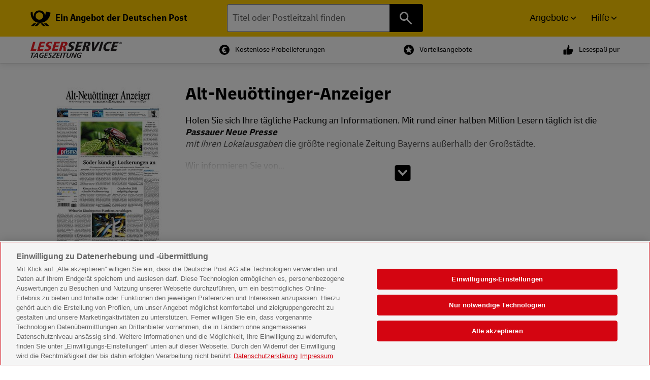

--- FILE ---
content_type: text/html; charset=UTF-8
request_url: https://www.leserservice.de/tageszeitungen/alt-neuoettinger-anzeiger/
body_size: 20995
content:
<!DOCTYPE html>
<html lang="de">
<head>
    <title>alt-neuoettinger-anzeiger im LESERSERVICE</title>

    <link rel="canonical" href="https://www.leserservice.de/zeitschriften/alt-neuoettinger-anzeiger-im-abo/"/>
    <meta name="viewport" content="width=device-width, initial-scale=1"/>
    <meta charset="utf-8">
    <meta http-equiv="x-dns-prefetch-control" content="off" />
    <meta name="robots" content="index" />
    <meta name="generator" content="Deutsche Post Leserservice - 3.10.251103"/>
    <meta name="publisher" content="Deutsche Post Leserservice" />
    <meta name="copyright" content="Deutsche Post Leserservice" />
    <meta name="description" content="Der offizielle Aboshop der Deutschen Post mit über 3.000 Zeitschriften, attraktiven Prämien und flexiblen Laufzeiten. Finden Sie Ihr perfektes Abo bei Leserservice.de." />
    <meta name="google-site-verification" content="pueqeLPRrnqZDfpPaO0jz1a8wt9Qi81MEK1APMQOqMI" />

        <link rel="image_src" href="https://www.leserservice.de/medien/objekte/150/874_4549_alt_neuoettinger_anzeiger.jpg" />    <meta property="og:title" content=""/>
    <meta name="theme-color" content="#ffCC00">

    <link rel="shortcut icon" type="image/x-icon" href="/favicon.ico"/>
    <link rel="stylesheet" href="/frontend/leserservice/dist/css/app.css?v=411a14b48596c560418fcff781d7a35d">

    <script>
        // Define dataLayer and the gtag function.
        window.dataLayer = window.dataLayer || [];
        function gtag(){dataLayer.push(arguments);}
    </script>

    <!--Banner script here!-->

        <script type="text/javascript">
                window.hasOneTrustConsent = function(category){
            if(typeof window.OnetrustActiveGroups === "undefined"){
                return false;
            }
            return window.OnetrustActiveGroups.search(category) !== -1;
        }
    </script>
    <script type="text/javascript" charset="UTF-8" data-document-language="true" data-domain-script="b259d884-8a9b-4529-9763-56f9db374fb4" src="https://cdn.cookielaw.org/scripttemplates/otSDKStub.js" crossorigin="anonymous"></script>
    <!-- Google tag (gtag.js) -->
    <script async type="text/plain" src="https://www.googletagmanager.com/gtag/js" class="optanon-category-C0002 optanon-category-C0004"></script>
    <script type="text/javascript">
        window.dataLayer = window.dataLayer || [];
        function gtag(){dataLayer.push(arguments);}
        gtag('js', new Date());
    </script>
    <script type="text/plain" class="optanon-category-C0004">
        gtag('config', 'G-CRM1M02YW5', {
            'anonymize_ip': true,
            'allow_google_signals': false,
            'allow_ad_personalization_signals': true,
            'link_attribution': true,
            'ad_storage': 'granted',
            'analytics_storage': 'granted'
        });
    </script>
    <script type="text/plain" class="optanon-category-C0002">
        if (typeof gtag !== 'function') {
            window.dataLayer = window.dataLayer || [];
            function gtag(){dataLayer.push(arguments);}
            gtag('js', new Date());
        }
        gtag('config', 'AW-1069900717', {
            'ad_storage': 'granted',
            'analytics_storage': 'granted'
        });
    </script>
</head>    <body class="page page--tz">
        <a href="#page-content" class="skip-link">Zum Hauptinhalt springen</a>
        <a href="#page-footer" class="skip-link">Zum Footer springen</a>
        <header id="page-header" class="page__header page__header--with-search">
    <div class="header-top grid__container--full">
    <div class="header-top__inner grid__container">
        <div class="grid__row">
            <div class="header-top__left grid__cell--small-12 grid__cell--medium-4">
                <a href="/" class="header-top-left__logo" title="Logo des Deutsche Post Leserservice, verlinkt zur Startseite" role="link">
                    <svg class="show--for-small-only" width="100%" height="100%" aria-hidden="true" viewBox="0 0 135 23" xmlns="http://www.w3.org/2000/svg" xmlns:xlink="http://www.w3.org/1999/xlink" xml:space="preserve" style="fill-rule:evenodd;clip-rule:evenodd;stroke-linejoin:round;stroke-miterlimit:2;"><rect x="0" y="0" width="134.446" height="22.761" style="fill:none;"/><g><g><g><path d="M30.022,18.101l6.478,0l0.568,-1.932l-3.751,0l2.614,-8.751l-2.727,0l-3.182,10.683Z" style="fill:#bd1717;fill-rule:nonzero;"/><path d="M37.863,18.101l6.819,0l0.568,-1.932l-4.205,0l0.796,-2.614l3.75,0l0.569,-1.932l-3.751,0l0.682,-2.273l3.978,0l0.568,-1.932l-6.592,0l-3.182,10.683Z" style="fill:#bd1717;fill-rule:nonzero;"/><path d="M55.82,7.645c-0.909,-0.227 -1.478,-0.34 -2.614,-0.34c-3.864,-0 -4.773,2.727 -4.887,3.068c-1.137,3.75 3.637,2.841 3.068,4.887c-0.227,0.909 -1.136,1.25 -2.045,1.25c-1.023,0 -1.591,-0.341 -2.273,-0.682l-0.796,2.046c0.455,0.113 1.591,0.454 2.955,0.454c2.273,0 4.319,-1.25 4.887,-3.182c1.137,-3.75 -3.637,-2.841 -3.068,-4.773c0.227,-0.796 1.022,-1.136 1.818,-1.136c0.682,-0 1.591,0.227 2.046,0.568l0.909,-2.16" style="fill:#bd1717;fill-rule:nonzero;"/><path d="M55.138,18.101l6.819,0l0.454,-1.932l-4.091,0l0.796,-2.614l3.75,0l0.568,-1.932l-3.864,0l0.796,-2.273l3.977,0l0.569,-1.932l-6.592,0l-3.182,10.683Z" style="fill:#bd1717;fill-rule:nonzero;"/><path d="M68.776,9.237l0.795,-0c1.478,-0 1.364,0.909 1.137,1.363c-0.228,0.796 -0.909,1.364 -1.932,1.364l-0.796,0l0.796,-2.727m-5.114,8.864l2.727,0l1.25,-4.319c1.023,0 1.364,0 1.364,1.478l-0,2.841l2.841,0l-0.113,-3.523c-0,-1.25 -0.228,-1.705 -1.023,-1.818c2.273,-0.455 2.955,-2.16 3.068,-2.614c0.568,-1.932 -0.795,-2.728 -2.614,-2.728l-4.205,0l-3.295,10.683Z" style="fill:#bd1717;fill-rule:nonzero;"/><path d="M82.641,7.645c-0.909,-0.227 -1.478,-0.34 -2.614,-0.34c-3.864,-0 -4.773,2.727 -4.887,3.068c-1.136,3.75 3.637,2.841 3.068,4.887c-0.227,0.909 -1.136,1.25 -2.045,1.25c-1.023,0 -1.591,-0.341 -2.273,-0.682l-0.796,2.046c0.455,0.113 1.591,0.454 2.955,0.454c2.273,0 4.319,-1.25 4.887,-3.182c1.137,-3.75 -3.637,-2.841 -3.068,-4.773c0.227,-0.796 1.022,-1.136 1.818,-1.136c0.682,-0 1.591,0.227 2.046,0.568l0.909,-2.16" style="fill:#12120f;fill-rule:nonzero;"/><path d="M81.959,18.101l6.819,0l0.568,-1.932l-4.205,0l0.796,-2.614l3.75,0l0.568,-1.932l-3.864,0l0.796,-2.273l3.977,0l0.569,-1.932l-6.592,0l-3.182,10.683Z" style="fill:#12120f;fill-rule:nonzero;"/><path d="M95.938,9.237l0.795,-0c1.478,-0 1.364,0.909 1.137,1.363c-0.228,0.796 -0.91,1.364 -1.932,1.364l-0.796,0l0.796,-2.727m-5.228,8.864l2.727,0l1.251,-4.319c1.022,0 1.363,0 1.363,1.478l0,2.841l2.841,0l-0.113,-3.523c-0,-1.25 -0.227,-1.705 -1.023,-1.818c2.273,-0.455 2.955,-2.16 3.069,-2.614c0.568,-1.932 -0.796,-2.728 -2.614,-2.728l-4.205,0l-3.296,10.683Z" style="fill:#12120f;fill-rule:nonzero;"/><path d="M102.643,18.101l2.841,0l6.592,-10.683l-2.728,0l-4.318,7.728l0.227,-7.728l-2.841,0l0.227,10.683Z" style="fill:#12120f;fill-rule:nonzero;"/><path d="M110.144,18.101l2.727,0l3.069,-10.683l-2.614,0l-3.182,10.683Z" style="fill:#12120f;fill-rule:nonzero;"/><path d="M125.827,7.759c-0.341,-0.114 -1.136,-0.568 -2.841,-0.568c-2.273,-0 -5.569,1.591 -6.705,5.455c-1.023,3.409 0.568,5.569 3.636,5.569c1.478,-0 2.501,-0.228 2.955,-0.341l0.569,-2.273c-0.341,0.114 -1.137,0.568 -2.501,0.568c-1.704,0 -2.614,-1.364 -1.932,-3.523c0.568,-2.046 2.16,-3.409 3.978,-3.409c1.25,-0 1.818,0.34 2.159,0.568l0.682,-2.046" style="fill:#12120f;fill-rule:nonzero;"/><path d="M124.35,18.101l6.819,0l0.568,-1.932l-4.205,0l0.795,-2.614l3.751,0l0.568,-1.932l-3.864,0l0.796,-2.273l3.977,0l0.568,-1.932l-6.591,0l-3.182,10.683Z" style="fill:#12120f;fill-rule:nonzero;"/></g></g><g><g><g><path d="M9.577,18.625l3.754,0l-3.791,3.79l-3.754,0l3.791,-3.79Zm-8.854,3.79l3.755,0l3.789,-3.79l-3.753,0l-3.791,3.79Zm17.233,-3.79l-3.754,0l3.791,3.79l3.753,0l-3.79,-3.79Zm5.063,0l-3.754,0l3.791,3.79l3.753,0l-3.79,-3.79Zm5.554,-15.164c-0.533,7.722 -6.395,14.486 -15.092,14.482c-9.838,-0.003 -13.642,-8.454 -13.13,-14.857l2.89,-0.908c-0.47,3.644 0.672,6.272 1.459,7.477c-0.937,-5.155 3.002,-9.329 7.932,-9.332c4.435,-0.003 8.103,3.197 8.085,7.787c0.651,-1.752 1.104,-4.419 1.197,-6.287l6.659,1.638Zm-10.598,4.811c0,-2.908 -2.385,-5.265 -5.33,-5.265c-2.942,0 -5.328,2.357 -5.328,5.265c-0,2.908 2.386,5.265 5.328,5.265c2.945,0 5.33,-2.357 5.33,-5.265l0,0Z" style="fill-rule:nonzero;"/></g></g></g></g></svg>
                    <svg class="show--for-medium" width="100%" height="100%" aria-hidden="true"  viewBox="0 0 29 23" xmlns="http://www.w3.org/2000/svg" xmlns:xlink="http://www.w3.org/1999/xlink" xml:space="preserve" style="fill-rule:evenodd;clip-rule:evenodd;stroke-linejoin:round;stroke-miterlimit:2;"><rect x="0" y="0" width="28.913" height="22.761" style="fill:none;"/><g><g><g><g><path d="M9.577,18.625l3.754,0l-3.791,3.79l-3.754,0l3.791,-3.79Zm-8.854,3.79l3.755,0l3.789,-3.79l-3.753,0l-3.791,3.79Zm17.233,-3.79l-3.754,0l3.791,3.79l3.753,0l-3.79,-3.79Zm5.063,0l-3.754,0l3.791,3.79l3.753,0l-3.79,-3.79Zm5.554,-15.164c-0.533,7.722 -6.395,14.486 -15.092,14.482c-9.838,-0.003 -13.642,-8.454 -13.13,-14.857l2.89,-0.908c-0.47,3.644 0.672,6.272 1.459,7.477c-0.937,-5.155 3.002,-9.329 7.932,-9.332c4.435,-0.003 8.103,3.197 8.085,7.787c0.651,-1.752 1.104,-4.419 1.197,-6.287l6.659,1.638Zm-10.598,4.811c0,-2.908 -2.385,-5.265 -5.33,-5.265c-2.942,0 -5.328,2.357 -5.328,5.265c-0,2.908 2.386,5.265 5.328,5.265c2.945,0 5.33,-2.357 5.33,-5.265l0,0Z" style="fill-rule:nonzero;"/></g></g></g></g></svg>
                    <strong class="header-top-left__text show--for-medium">
                        Ein Angebot der Deutschen Post
                    </strong>
                </a>
            </div>
            <div class="header-top__middle grid__cell--small-12 grid__cell--medium-4">
                <div class="header-top__search" role="search" aria-label="Onlineshop Suche">
                    <div class="ve--suggestsuche" data-form-token="18de0290fa517a56c34fa6995d70b3ad9db64afd"></div>
                </div>
            </div>
            <div class="header-top__right grid__cell--small-12 grid__cell--medium-4">
                <nav class="navigation--top" aria-label="Header Navigation">
                    <button data-aria-controls="header-main" data-css-id="nav-toggle-main" class="button--toggle dropdown__toggle" data-css-class="dropdown__toggle" data-target="#header-main" data-group="header" data-button-text="Angebote">Angebote</button>
                    <button aria-expanded="false" data-aria-controls="header-help" data-css-id="nav-toggle-help" class="button--toggle dropdown__toggle" data-css-class="dropdown__toggle" data-target="#header-help" data-group="header" data-button-text="Hilfe">Hilfe</button>
                </nav>
            </div>
        </div>
    </div>
</div>
<div class="header-main grid__container--full toggle-container toggle-container--overlay" id="header-main">
    <div class="header-main__inner grid__container">
        <nav class="header-main__navigation grid__row grid__row--gap-x" id="navigation-main" aria-label="Haupt Navigation">
            
<div class="grid__cell grid__cell--medium-4">
    <nav class="header-main__navigation-zeitschriften" aria-label="Hauptnavigation Bereich Zeitschriften">
        <strong class="h5">Zeitschriften</strong>
                    <ul class="menu menu--underline">
                                <li class="menu__page menu__page--zeitschriften grid__cell">
                    <a href="/zeitschriften/aktionen/" title="" class=" ">Aktionsangebote</a>
                </li>
                                <li class="menu__page menu__page--zeitschriften grid__cell">
                    <a href="/zeitschriften/aktuelles-fernsehprogramm/" title="" class=" ">Aktuelles Fernsehprogramm</a>
                </li>
                                <li class="menu__page menu__page--zeitschriften grid__cell">
                    <a href="/zeitschriften/auto-und-motorrad/" title="" class=" ">Auto &amp; Motorrad</a>
                </li>
                                <li class="menu__page menu__page--zeitschriften grid__cell">
                    <a href="/zeitschriften/computer-und-technik/" title="" class=" ">Computer &amp; Technik</a>
                </li>
                                <li class="menu__page menu__page--zeitschriften grid__cell">
                    <a href="/zeitschriften/epaper/" title="" class=" ">Digitale Angebote</a>
                </li>
                                <li class="menu__page menu__page--zeitschriften grid__cell">
                    <a href="/zeitschriften/essen-kultur-und-reisen/" title="" class=" ">Essen, Kultur &amp; Reisen</a>
                </li>
                                <li class="menu__page menu__page--zeitschriften grid__cell">
                    <a href="/zeitschriften/epaper/" title="" class=" ">E-Paper</a>
                </li>
                                <li class="menu__page menu__page--zeitschriften grid__cell">
                    <a href="/zeitschriften/film-und-musik/" title="" class=" ">Film &amp; Musik</a>
                </li>
                                <li class="menu__page menu__page--zeitschriften grid__cell">
                    <a href="/zeitschriften/frauen-und-mode/" title="" class=" ">Frauen &amp; Mode</a>
                </li>
                                <li class="menu__page menu__page--zeitschriften grid__cell">
                    <a href="/zeitschriften/kinder-eltern-und-familie/" title="" class=" ">Kinder, Eltern &amp; Familie</a>
                </li>
                                <li class="menu__page menu__page--zeitschriften grid__cell">
                    <a href="/zeitschriften/leute-und-unterhaltung/" title="" class=" ">Leute &amp; Unterhaltung</a>
                </li>
                                <li class="menu__page menu__page--zeitschriften grid__cell">
                    <a href="/zeitschriften/maenner-und-lifestyle/" title="" class=" ">Männer &amp; Lifestyle</a>
                </li>
                                <li class="menu__page menu__page--zeitschriften grid__cell">
                    <a href="/zeitschriften/neu-beim-leserservice/" title="" class=" ">Neu beim LESERSERVICE</a>
                </li>
                                <li class="menu__page menu__page--zeitschriften grid__cell">
                    <a href="/zeitschriften/politik-und-wirtschaft/" title="" class=" ">Politik &amp; Wirtschaft</a>
                </li>
                                <li class="menu__page menu__page--zeitschriften grid__cell">
                    <a href="/zeitschriften/romane-und-raetsel/" title="" class=" ">Romane &amp; Rätsel</a>
                </li>
                                <li class="menu__page menu__page--zeitschriften grid__cell">
                    <a href="/zeitschriften/sport-freizeit-und-hobby/" title="" class=" ">Sport, Freizeit &amp; Hobby</a>
                </li>
                                <li class="menu__page menu__page--zeitschriften grid__cell">
                    <a href="/zeitschriften/Wissensmagazine/" title="" class=" ">Wissensmagazine</a>
                </li>
                                <li class="menu__page menu__page--zeitschriften grid__cell">
                    <a href="/zeitschriften/wohnen-garten-und-tiere/" title="" class=" ">Wohnen, Garten &amp; Tiere</a>
                </li>
                                                <li class="menu__page menu__page--zeitschriften grid__cell">
                    <a href="/zeitschriften/" title="zeitschriften Abo kaufen">
                    Alle Zeitschriften                    </a>
                </li>
                            </ul>
    </nav>
    </div>

<div class="grid__cell grid__cell--medium-4">
    <nav class="header-main__navigation-tageszeitungen" aria-label="Hauptnavigation Bereich Tageszeitungen">
        <strong class="h5">Tageszeitungen</strong>
                    <ul class="menu menu--underline">
                                <li class="menu__page menu__page--tageszeitungen grid__cell">
                    <a href="/tageszeitungen/#plzsuche" title="" class=" ">Suche nach Postleitzahl</a>
                </li>
                                <li class="menu__page menu__page--tageszeitungen grid__cell">
                    <a href="/tageszeitungen/#tageszeitungen-az" title="" class=" ">Tageszeitungen A-Z</a>
                </li>
                                <li class="menu__page menu__page--tageszeitungen grid__cell">
                    <a href="/tageszeitungen/alt-neuoettinger-anzeiger/" title="" class=" is-active">Alt-Neuöttinger-Anzeiger</a>
                </li>
                                                <li class="menu__page menu__page--zeitschriften grid__cell">
                    <a href="/tageszeitungen/" title="tageszeitungen Abo kaufen">
                    Tageszeitung finden                    </a>
                </li>
                            </ul>
    </nav>

    <nav class="header-main__navigation-epaper" aria-label="Hauptnavigation Bereich United Kiosk Partnerangebote">
        <strong class="h5">United Kiosk Partnerangebote</strong>
                    <ul class="menu menu--underline">
                                <li class="menu__page menu__page--epaper grid__cell">
                    <a href="/epaper/" title="" class=" ">E-Paper</a>
                </li>
                                <li class="menu__page menu__page--epaper grid__cell">
                    <a href="/epaper/pks/100/" title="" class=" ">Internationale Magazine</a>
                </li>
                                <li class="menu__page menu__page--epaper grid__cell">
                    <a href="/epaper/pks/101/" title="" class=" ">Fachzeitschriften</a>
                </li>
                                <li class="menu__page menu__page--epaper grid__cell">
                    <a href="/epaper/pks/102/" title="" class=" ">3.500 weitere Zeitschriften</a>
                </li>
                                            </ul>
    </nav>
    </div>
<div class="grid__cell grid__cell--medium-4">
    <div class="header-main__promo show--for-medium">
            </div>
</div>
        </nav>
    </div>
</div>
<div class="header-help grid__container--full toggle-container toggle-container--overlay" id="header-help">
    <div class="header-help__inner grid__container">
        <nav class="header-help__navigation grid__row grid__row--gap-x" id="navigation-help" aria-label="Hilfe Navigation">
            <div class="grid__cell grid__cell--medium-4">
    <strong id="zeitschriften-heading" class="h5">Zeitschriften im Abo</strong>
    <nav id="nav-zeitschriften" aria-labelledby="zeitschriften-heading">
        <ul class="menu menu--underline">
            <li class="menu__page menu__page--aboform-1 grid__cell grid__cell--medium-4">
                <a href="/zeitschriften-im-praemienabo/"
                   title="Zeitschriften im Prämienabo 12-Monate">Prämienabo 12-Monate                </a>
            </li>
            <li class="menu__page menu__page--aboform-1 grid__cell grid__cell--medium-4">
                <a href="/zeitschriften-im-geschenkabo/"
                   title="Zeitschriften im Abo verschenken">Abo verschenken</a>
            </li>
            <li class="menu__page menu__page--aboform-1 grid__cell grid__cell--medium-4">
                <a href="/zeitschriften-leser-werben/"
                   title="Zeitschriften Leser werben">Leser werben</a>
            </li>
        </ul>
    </nav>
</div>

<div class="grid__cell grid__cell--medium-4">
    <strong id="hilfe-kontakt-heading" class="h5">Hilfe & Kontakt</strong>
    <nav id="nav-hilfe-kontakt" aria-labelledby="hilfe-kontakt-heading">
        <ul class="menu menu--underline">
            <li class="menu__page menu__page--kundenservice grid__cell grid__cell--medium-4">
                <a href="/aboformen/" title="Unsere Aboformen">Aboformen</a>
            </li>
            <li class="menu__page menu__page--praemien grid__cell grid__cell--medium-4">
                <a href="/praemien/"
                   title="Fragen und Antworten zu unseren Angeboten">Prämien</a>
            </li>
            <li class="menu__page menu__page--kundenservice grid__cell grid__cell--medium-4">
                <a href="/kundenservice/" title="Zu unserem Kundenservice">Kundenservice</a>
            </li>
            <li class="menu__page menu__page--kontakt grid__cell grid__cell--medium-4">
                <a href="/kontakt/" title="Zu unserem Kontaktbereich">Kontakt</a>
            </li>
            <li class="menu__page menu__page--faq grid__cell grid__cell--medium-4">
                <a href="/fragen-und-antworten.htm"
                   title="Fragen und Antworten zu unseren Angeboten">Fragen &
                    Antworten</a>
            </li>
        </ul>
    </nav>
</div>

<div class="grid__cell grid__cell--medium-4">
    <nav id="nav-help-quicklinks" aria-label="Schnell-Links">
        <ul class="menu">
            <li>
                <a href="/kontakt/"
                   class="panel panel--info help-panel help-panel--hotline">
                    <strong>Kontakt</strong><br>
                    <small>Wir helfen Ihnen weiter.</small>
                </a>
            </li>
            <li>
                <a href="/newsletter/anmelden/"
                   class="panel panel--info help-panel help-panel--newsletter">
                    <strong>Newsletter</strong><br>
                    <small>Keine Angebot mehr verpassen.</small>
                </a>
            </li>
        </ul>
    </nav>
</div>        </nav>
    </div>
</div>    <div class="header__leserservice grid__container show--for-medium">
    <div class="grid__row">
        <div class="header-leserservice__info grid__cell">
            <a href="/" class="header-leserservice-info__logo" title="Logo der Deutsche Post Tageszeitungen, verlinkt zur Startseite">
                <svg width="100%" height="100%" viewBox="0 0 2264 412" role="img"
                     aria-label="Logo der Deutsche Post Tageszeitungen"
                     xmlns="http://www.w3.org/2000/svg"
                     xml:space="preserve"
                     style="fill-rule:evenodd;clip-rule:evenodd;stroke-linejoin:round;stroke-miterlimit:1.41421;"><path
                        d="M2234.78,33.284c3.328,0 5.606,-0.571 5.606,-4.306c0,-3.331 -3.578,-3.737 -6.34,-3.737l-4.957,0l0,8.043l5.691,0Zm-12.678,-13.406l12.269,0c8.287,0 13,2.435 13,9.75c0,5.931 -3.575,8.288 -8.613,8.694l8.613,14.137l-7.147,0l-7.8,-13.812l-3.335,0l0,13.812l-6.987,0l0,-32.581Zm11.781,39.247c11.619,0 20.884,-9.266 20.884,-22.834c0,-13.488 -9.265,-22.835 -20.884,-22.835c-11.781,0 -20.881,9.347 -20.881,22.835c0,13.568 9.1,22.834 20.881,22.834Zm0,-52.169c16.169,0 29.331,13.166 29.331,29.335c0,16.168 -13.162,29.334 -29.331,29.334c-16.169,0 -29.331,-13.166 -29.331,-29.334c0,-16.169 13.162,-29.335 29.331,-29.335Z"
                        style="fill:#231f20;fill-rule:nonzero;"/>
                    <path d="M135.587,233.878l11.81,-41.181l-79.294,0l54.119,-188.738l-56.294,0l-65.928,229.919l135.587,0Z"
                          style="fill:#ed1c24;fill-rule:nonzero;"/>
                    <path d="M164.884,234.438l142.454,0l11.546,-40.254l-88.222,0l16.654,-58.075l79.981,0l11.544,-40.256l-79.982,0l14.76,-51.478l84.1,0l11.543,-40.253l-138.337,0l-66.041,230.316Z"
                          style="fill:#ed1c24;fill-rule:nonzero;"/>
                    <path d="M540.663,7.919c-19.366,-4.291 -32.057,-7.919 -54.026,-7.919c-80.321,0 -99.912,58.734 -101.899,65.663c-23.56,82.162 77.084,60.384 64.309,104.928c-5.391,18.812 -25.016,27.387 -42.866,27.387c-20.937,0 -33.428,-7.915 -48.45,-14.184l-15.956,44.872c9.447,2.972 32.612,9.572 61.787,9.572c47.713,0 91.329,-26.4 103.816,-69.954c23.466,-81.834 -76.515,-62.365 -64.497,-104.271c4.919,-17.16 20.919,-25.079 39.113,-25.079c15.103,0 32.472,5.282 43.965,11.879l14.704,-42.894Z"
                          style="fill:#ed1c24;fill-rule:nonzero;"/>
                    <path d="M527.162,234.275l142.454,0l11.543,-40.253l-88.215,0l16.65,-58.075l79.981,0l11.544,-40.256l-79.981,0l14.759,-51.475l84.1,0l11.544,-40.257l-138.338,0l-66.041,230.316Z"
                          style="fill:#ed1c24;fill-rule:nonzero;"/>
                    <path d="M814.269,42.894l17.162,0c30.207,0 27.716,19.469 24.969,29.037c-4.728,16.5 -20.031,30.36 -41.656,30.36l-17.506,0l17.031,-59.397Zm-109.113,191.381l56.294,0l26.681,-93.047c20.597,0 28.15,0 28.425,31.347l0.844,61.7l59.044,0l-3.144,-75.231c-1.072,-27.388 -5.288,-36.625 -22.225,-38.606l0.188,-0.66c48.893,-8.909 61.149,-46.856 63.893,-56.425c12.206,-42.565 -16.609,-59.394 -56.084,-59.394l-87.875,0l-66.041,230.316Z"
                          style="fill:#ed1c24;"/>
                    <path d="M1104.66,7.919c-19.366,-4.291 -32.057,-7.919 -54.026,-7.919c-80.324,0 -99.912,58.734 -101.9,65.663c-23.562,82.162 77.082,60.384 64.31,104.928c-5.394,18.812 -25.016,27.387 -42.863,27.387c-20.943,0 -33.431,-7.915 -48.45,-14.184l-15.962,44.872c9.45,2.972 32.612,9.572 61.794,9.572c47.709,0 91.318,-26.4 103.809,-69.954c23.466,-81.834 -76.513,-62.365 -64.497,-104.271c4.922,-17.16 20.922,-25.079 39.116,-25.079c15.103,0 32.472,5.282 43.965,11.879l14.704,-42.894Z"
                          style="fill:#231f20;fill-rule:nonzero;"/>
                    <path d="M1091.16,234.275l142.453,0l11.543,-40.253l-88.218,0l16.653,-58.075l79.981,0l11.544,-40.256l-79.982,0l14.757,-51.475l84.103,0l11.544,-40.257l-138.335,0l-66.043,230.316Z"
                          style="fill:#231f20;fill-rule:nonzero;"/>
                    <path d="M1385.13,42.894l17.163,0c30.206,0 27.709,19.469 24.968,29.037c-4.728,16.5 -20.031,30.36 -41.656,30.36l-17.503,0l17.028,-59.397Zm-109.116,191.381l56.297,0l26.678,-93.047c20.6,0 28.147,0 28.429,31.347l0.843,61.7l59.044,0l-3.144,-75.231c-1.071,-27.388 -5.29,-36.625 -22.228,-38.606l0.191,-0.66c48.894,-8.909 61.15,-46.856 63.89,-56.425c12.207,-42.565 -16.606,-59.394 -56.084,-59.394l-87.872,0l-66.044,230.316Z"
                          style="fill:#231f20;"/>
                    <path d="M1525.83,234.275l60.412,0l138.472,-230.316l-57.672,0l-91.406,167.95l-0.69,0l5.937,-167.95l-60.412,0l5.359,230.316Z"
                          style="fill:#231f20;fill-rule:nonzero;"/>
                    <path d="M1683.95,234.275l56.294,0l66.037,-230.316l-56.29,0l-66.041,230.316Z"
                          style="fill:#231f20;fill-rule:nonzero;"/>
                    <path d="M2013.55,11.219c-8.228,-3.631 -24.244,-11.219 -59.944,-11.219c-48.743,0 -117.437,33.656 -141.656,118.128c-20.912,72.922 11.553,120.11 77.119,120.11c30.547,0 51.969,-5.282 62.437,-8.254l11.75,-48.175c-6.153,2.313 -25.122,12.213 -52.587,12.213c-35.7,0 -54.11,-30.359 -41.244,-75.234c13.344,-46.525 45.791,-75.894 83.553,-75.894c25.744,0 37.7,8.581 44.956,13.2l15.616,-44.875Z"
                          style="fill:#231f20;fill-rule:nonzero;"/>
                    <path d="M1982.5,234.275l142.456,0l11.541,-40.253l-88.213,0l16.65,-58.075l79.982,0l11.54,-40.256l-79.981,0l14.765,-51.475l84.094,0l11.547,-40.257l-138.334,0l-66.047,230.316Z"
                          style="fill:#231f20;fill-rule:nonzero;"/>
                    <path d="M11.728,280.334l99.384,0l-6.509,20.282l-36.325,0l-35.537,108.422l-26.925,0l35.543,-108.422l-36.328,0l6.697,-20.282Z"
                          style="fill:#231f20;fill-rule:nonzero;"/>
                    <path d="M120.731,359.253l39.832,0l-1.847,-56.053l-0.738,0l-37.247,56.053Zm30.4,-78.919l28.578,0l9.032,128.704l-25.816,0l-1.125,-29.504l-54.769,0l-19.706,29.504l-28.584,0l92.39,-128.704Z"
                          style="fill:#231f20;fill-rule:nonzero;"/>
                    <path d="M335.041,307.625c-9.238,-6.453 -21.285,-9.222 -34.744,-9.222c-31.347,0 -53.819,24.525 -57.222,54.947c-2.328,20.838 10.178,37.616 32.122,37.616c5.897,0 9.772,0 12.866,-1.291l11.003,-34.109l-27.288,0l6.509,-20.285l52.185,0l-22.609,70.253c-7.91,3.132 -22.582,5.716 -35.119,5.716c-37.8,0 -61.125,-17.334 -56.672,-57.159c5.256,-47.022 39.29,-75.969 85.756,-75.969c14.384,0 29.275,2.028 42.159,7.191l-8.946,22.312Z"
                          style="fill:#231f20;fill-rule:nonzero;"/>
                    <path d="M373.294,280.334l75.784,0l-6.137,20.282l-50.341,0l-10.184,31.712l44.993,0l-6.325,20.288l-45.175,0l-11.603,36.137l50.894,0l-6.694,20.285l-76.709,0l41.497,-128.704Z"
                          style="fill:#231f20;fill-rule:nonzero;"/>
                    <path d="M532.787,305.044c-7.124,-3.872 -16.587,-6.641 -25.993,-6.641c-9.219,0 -21.985,3.691 -23.222,14.753c-2.31,20.65 41.719,19.36 37.719,55.132c-3.525,31.528 -29.51,42.962 -57.725,42.962c-12.354,0 -24.747,-2.95 -35.888,-7.191l9.088,-21.94c9.443,4.609 19.481,8.847 30.547,8.847c12.353,0 25.221,-6.269 26.771,-20.097c2.597,-23.231 -41.703,-19.544 -37.868,-53.844c3.031,-27.103 27.584,-38.903 52.293,-38.903c11.247,0 22.697,1.475 32.735,5.716l-8.457,21.206Z"
                          style="fill:#231f20;fill-rule:nonzero;"/>
                    <path d="M566.147,280.334l88.328,0l-6.697,20.282l-87.481,88.137l58.634,0l-6.509,20.285l-90.35,0l6.325,-20.285l87.3,-88.137l-56.241,0l6.691,-20.282Z"
                          style="fill:#231f20;fill-rule:nonzero;"/>
                    <path d="M670.875,280.334l75.784,0l-6.137,20.282l-50.341,0l-10.184,31.712l44.99,0l-6.325,20.288l-45.174,0l-11.604,36.137l50.894,0l-6.691,20.285l-76.709,0l41.497,-128.704Z"
                          style="fill:#231f20;fill-rule:nonzero;"/>
                    <path d="M767.488,280.334l26.921,0l-41.496,128.704l-26.922,0l41.497,-128.704Z"
                          style="fill:#231f20;fill-rule:nonzero;"/>
                    <path d="M805.1,280.334l99.387,0l-6.509,20.282l-36.325,0l-35.541,108.422l-26.921,0l35.54,-108.422l-36.328,0l6.697,-20.282Z"
                          style="fill:#231f20;fill-rule:nonzero;"/>
                    <path d="M942.462,280.334l-19.918,61.035c-6.26,18.069 -16.606,49.597 11.975,49.597c26.553,0 34.231,-24.15 41.212,-45.36l21.313,-65.272l25.443,0l-25.846,77.81c-11.069,33.009 -28.804,53.106 -64.575,53.106c-42.044,0 -49.647,-24.341 -37.985,-61.031l22.566,-69.885l25.815,0Z"
                          style="fill:#231f20;fill-rule:nonzero;"/>
                    <path d="M1046.44,280.334l32.637,0l16.547,97.725l0.369,0l31.95,-97.725l24.341,0l-42.238,128.704l-33.191,0l-15.89,-98.647l-0.369,0l-31.497,98.647l-24.706,0l42.047,-128.704Z"
                          style="fill:#231f20;fill-rule:nonzero;"/>
                    <path d="M1268.34,307.625c-9.234,-6.453 -21.281,-9.222 -34.74,-9.222c-31.347,0 -53.819,24.525 -57.222,54.947c-2.328,20.838 10.178,37.616 32.119,37.616c5.9,0 9.772,0 12.869,-1.291l11.003,-34.109l-27.288,0l6.509,-20.285l52.182,0l-22.606,70.253c-7.91,3.132 -22.582,5.716 -35.119,5.716c-37.8,0 -61.125,-17.334 -56.675,-57.159c5.259,-47.022 39.29,-75.969 85.756,-75.969c14.384,0 29.278,2.028 42.159,7.191l-8.947,22.312Z"
                          style="fill:#231f20;fill-rule:nonzero;"/></svg>
            </a>
            <div class="header-leserservice-info__icon">
                <img src="/img/system_icons_business/dp_ui_business_bezahlen_rgb_schwarz.svg" class="icon block block--h1-h" alt="" role="presentation">Kostenlose Probelieferungen
            </div>
            <div class="header-leserservice-info__icon">
                <img src="/img/system_icons_kommunikation/dp_ui_kommunikation_bewerten_rgb_schwarz.svg" class="icon block block--h1-h" alt="" role="presentation">Vorteilsangebote
            </div>
            <div class="header-leserservice-info__icon">
                <img src="/img/system_icons_basics/dp_ui_basic_daumen_hoch_rgb_schwarz.svg" class="icon block block--h1-h" alt="" role="presentation">Lesespaß pur
            </div>
        </div>
    </div>
</div>    </header>
<nav class="quickaccess show--for-xlarge" role="navigation" aria-label="Schnellzugriffsnavigation">
    <ul class="omniture">

        <li>
            <a href="/newsletter/" title="Newsletter" class="quickaccess-link quickaccess-link--newsletter"
               aria-label="Zur Newsletter Anmeldung">
                Newsletter
            </a>
        </li>

        <li class="show-for--page-checkout-supplier-21">
            <a href="tel:054180009055" title="Bestellhotline" class="quickaccess-link quickaccess-link--hotline"
               aria-label="Bestellhotline anrufen: 0541 80009055 (Gilt nur für ausgewählte Zeitschriften)">
                Bestell-<br>Hotline
            </a>
        </li>

        <li class="show-for--page-supplier-21">
            <button title="Chat" class="action--open-chat quickaccess-link quickaccess-link--chat"
                    aria-label="Chat zum Kundenservice">
                Chat
            </button>
        </li>

        <li class="quickaccess--supplier-21">
            <a href="/kontakt/" title="Kontakt" class="quickaccess-link quickaccess-link--kontakt"
               aria-label="Kontakt">
                Kontakt
            </a>
        </li>

        <li class="show-for--page-supplier-336">
            <a href="/kontakt/#tab-1" title="Kontakt" class="quickaccess-link quickaccess-link--kontakt"
               aria-label="Kontakt">
                Kontakt
            </a>
        </li>

    </ul>
</nav>        <main class="page__content" id="page-content">
                <section class="product-details grid__container padding--y-2">
        <div class="grid__row grid__row--gap-x grid__row--gap-y">
            <div class="grid__cell margin--bottom-1">
                <section class="product grid__row grid__row--gap-x-medium">
    <div class="ve--product-cover product-cover grid__cell grid__cell--medium-4 grid__cell--large-3">
        <noscript>
            <picture>
                <source media="(min-width:640px)" srcset="https://www.leserservice.de/medien/objekte/300/874_4549_alt_neuoettinger_anzeiger.jpg">
                <img src="https://www.leserservice.de/medien/objekte/222/874_4549_alt_neuoettinger_anzeiger.jpg" alt="Alt-Neuöttinger-Anzeiger"
                     class="product-picture__image">
            </picture>
        </noscript>
    </div>
    <div class="grid__cell grid__cell--medium-8 grid__cell--large-9">
        <h1 class="product__header h2">
            Alt-Neuöttinger-Anzeiger            <span class="product__subheader header--subheader"></span>
        </h1>
        <div class="ve--readmore">
            <div class="product__description">
                <p>Holen Sie sich Ihre t&auml;gliche Packung an Informationen. Mit rund einer halben Million Lesern t&auml;glich ist die <em><strong>Passauer Neue Presse</strong> <br>mit ihren Lokalausgaben</em> die gr&ouml;&szlig;te regionale Zeitung Bayerns au&szlig;erhalb der Gro&szlig;st&auml;dte.</p>
<p>Wir informieren Sie von Montag bis Samstag von A bis Z dar&uuml;ber, was vor Ihrer Haust&uuml;r passiert, &uuml;ber Ihre Region, Bayern, Deutschland und die ganze Welt. Lokales, Familie, Vereine, Unterhaltung, Heimatsport, Wirtschaft aus Ihrer Region und der ganzen Welt, Nachrichten aus Politik und Sport! Was passiert - das steht in der <em><strong>Passauer Neuen Presse</strong> und ihren Lokalausgaben</em>.</p>
<p>Immer spannend und informativ.<br><strong>Sie leben hier - wir schreiben dar&uuml;ber.</strong></p>            </div>
                            <nav class="product__tags" role="navigation" aria-label="Schlagwörter zum Produkt">
                    <ul class="menu">
                                                        <li>
                                    <a href="/suche/?q=Tageszeitungen" class="product__tag badge badge--gray-60-hollow" title="Nach Zeitschriften zum Thema Tageszeitungen suchen" >
                                        Tageszeitungen                                    </a>
                                </li>
                                                            <li>
                                    <a href="/suche/?q=Altötting" class="product__tag badge badge--gray-60-hollow" title="Nach Zeitschriften zum Thema Altötting suchen" >
                                        Altötting                                    </a>
                                </li>
                                                            <li>
                                    <a href="/suche/?q=Neuöttingen" class="product__tag badge badge--gray-60-hollow" title="Nach Zeitschriften zum Thema Neuöttingen suchen" >
                                        Neuöttingen                                    </a>
                                </li>
                                                            <li>
                                    <a href="/suche/?q=Töging" class="product__tag badge badge--gray-60-hollow" title="Nach Zeitschriften zum Thema Töging suchen" >
                                        Töging                                    </a>
                                </li>
                                                            <li>
                                    <a href="/suche/?q=Burgkichen" class="product__tag badge badge--gray-60-hollow" title="Nach Zeitschriften zum Thema Burgkichen suchen" >
                                        Burgkichen                                    </a>
                                </li>
                                                            <li>
                                    <a href="/suche/?q=Garching" class="product__tag badge badge--gray-60-hollow" title="Nach Zeitschriften zum Thema Garching suchen" >
                                        Garching                                    </a>
                                </li>
                                                            <li>
                                    <a href="/suche/?q=Burghausen" class="product__tag badge badge--gray-60-hollow" title="Nach Zeitschriften zum Thema Burghausen suchen" >
                                        Burghausen                                    </a>
                                </li>
                                                </ul>
                </nav>
                    </div>
    </div>
</section>            </div>
            <div class="grid__cell is--hidden">
                <div class="productassistent margin--bottom-2">

            <h2 class="show--for-screenreader">Abo zusammenstellen</h2>
    
    <div class="productassistent__subscriptions margin--bottom-2"
     data-objekt-string="{&quot;id&quot;:&quot;874&quot;,&quot;bezeichnung&quot;:&quot;Alt-Neu\u00f6ttinger-Anzeiger&quot;,&quot;mandant&quot;:&quot;2&quot;,&quot;verlag&quot;:&quot;Passauer Neue Presse GmbH&quot;,&quot;verlagStrasse&quot;:&quot;Medienstr. 5&quot;,&quot;verlagPlz&quot;:&quot;94036&quot;,&quot;verlagOrt&quot;:&quot;Passau&quot;,&quot;cover&quot;:&quot;https:\/\/www.leserservice.de\/medien\/objekte\/222\/874_4549_alt_neuoettinger_anzeiger.jpg&quot;,&quot;coverAlt&quot;:&quot;Alt-Neu\u00f6ttinger-Anzeiger&quot;,&quot;coverMedium&quot;:&quot;https:\/\/www.leserservice.de\/medien\/objekte\/300\/874_4549_alt_neuoettinger_anzeiger.jpg&quot;,&quot;coverLarge&quot;:&quot;https:\/\/www.leserservice.de\/medien\/objekte\/400\/874_4549_alt_neuoettinger_anzeiger.jpg&quot;}"
     data-abogroups-string="[{&quot;bezeichnung&quot;:&quot;Abos&quot;,&quot;abos&quot;:[],&quot;aktiv&quot;:null}]"
     data-has-checkout="1"
     data-token="18de0290fa517a56c34fa6995d70b3ad9db64afd">
</div></div>
                            </div>
        </div>
    </section>
    <section class="grid__container margin--bottom margin--top-2">
        <div class="grid__row">
            <div class="grid__cell">
                <div class="widget widget--tageszeitung-suche widget--card" id="plzsuche">

<div class="tageszeitung-suche__form">
            <div>
            <h2>Täglich GRATIS lesen, was Ihre Region und die Welt bewegt</h2>
        </div>
        <p>Über die Postleitzahleingabe finden Sie ganz bequem die Angebote für Ihre Region.</p>
    
            <form method="post" accept-charset="utf-8" action="&#x2F;tageszeitungen&#x2F;&#x23;widgetTageszeitungSuche" id="tz-plz-suche" class="ve-form">        <div class="input-group">
            <div class="input-group-wrapper">
                                <label class="is--required&#x20;label--inset" for="plz-a5914fb8-7a1e-4738-8a93-1a7ba50157a9">Postleitzahl</label><input type="text" name="plz" class="input--label-inset" autocomplete="off" required="required" maxlength="5" id="plz-a5914fb8-7a1e-4738-8a93-1a7ba50157a9" placeholder="" value="">                <a id="tageszeitung-suche-reset-plz" class="button button--reset" role="button" aria-label="Ergebnis der Tageszeitung-Suche zurücksetzen" tabindex="0"></a>
            </div>
            <div class="input-group-button">
                <button type="submit" name="setPlz" aria-label="Zeitungen&#x20;finden&#x20;-&#x20;In&#x20;Ihrem&#x20;PLZ&#x20;Gebiet" class="button&#x20;button--secondary" id="setPlz-d83eb932-bfd2-422f-80f8-2263d3623131" value="">Zeitungen finden</button>            </div>
        </div>
        </form>        <div class="ve--widget-tz-suche" data-teleport-target="#tz-plz-suche"></div>
    
</div></div>            </div>
        </div>
    </section>


        </main>
        <footer id="page-footer" class="page__footer page__footer--default grid__container grid__container--full has-background--gray-5">
        <div class="grid__container grid__row">
            <!-- / Payment Types -->
            <div class="grid__cell footer__payment-types">
                <svg role="img" aria-label="Logo für SEPA (Single Euro Payments Area)" class="payment__type--sepa" height="685" viewBox="-.28266667 -10.16017133 891.07166667 253.68217133" width="2500" xmlns="http://www.w3.org/2000/svg"><path d="m197.703 77.694h-60.973q0-15.005-3.52-20.137-5.44-7.583-30.029-7.587-23.875 0-31.615 4.369-7.722 4.39-7.726 19.079 0 13.294 6.854 17.5 4.918 2.977 13 3.5l12.294.867q39.534 2.616 49.373 3.682 31.263 3.151 45.324 16.621 11.061 10.511 13.176 27.469a191.207 191.207 0 0 1 1.229 22.929q0 29.412-5.612 43.056-10.177 25.043-45.765 31.671-14.915 2.8-45.607 2.806-51.221 0-71.374-6.117-24.73-7.506-32.621-30.4-4.4-12.752-4.381-42.473h60.967v5.069q0 15.861 9.108 20.4a35.743 35.743 0 0 0 15.239 3.316h22.418q17.155 0 21.885-1.762 8.41-3.3 11.042-10.657a40.749 40.749 0 0 0 1.4-11.724q0-16.076-11.724-19.58-4.4-1.384-40.784-3.845-29.231-2.087-40.6-4.03-29.941-5.6-39.9-23.072-8.761-14.857-8.751-44.943 0-22.894 4.73-36.712t15.246-20.986q15.429-11.019 39.439-12.939 19.993-1.742 44.354-1.757 38.379 0 54.7 4.392 39.8 10.692 39.8 59.9 0 4.035-.594 12.1m268.101 165.823v-243.5h122.1q25.12 0 38.307 4.1 30.122 9.433 40.454 38.641 5.343 15.332 5.347 46.154 0 37.05-5.89 53.254-11.748 32.051-48.294 36.87-4.292.723-36.545 1.252l-10.875.362h-39.069v62.867zm65.539-119.35h40.858q19.43-.7 23.666-3.019c3.872-2.129 6.474-6.4 7.768-12.791q1.245-6.379 1.243-18.991 0-15.45-2.477-22.919-3.534-10.483-16.941-12.786-2.657-.348-12.712-.357h-41.4zm280.56 77.268h-87.623l-11.775 42.082h-67.8l73.166-243.5h98.857l74.059 243.5h-66.38zm-13.013-47.434-30.71-105.553-29.8 105.553z" fill="#10298e"/><path d="m375.353 34.281a86.153 86.153 0 0 1 67.01 31.954l14.126-30.289a123.816 123.816 0 0 0 -85.328-33.767c-51.64 0-95.814 31.193-113.938 75.344h-27.548l-16.269 34.87h35.436q-.422 4.875-.441 9.772a117.841 117.841 0 0 0 .6 11.849h-17.805l-16.264 34.88h43.13c18.643 43.033 62.265 73.243 113.094 73.243a124.152 124.152 0 0 0 69.076-20.791v-42.745a86.218 86.218 0 0 1 -137.131-9.707h90.309l16.262-34.88h-119.856a87.87 87.87 0 0 1 -.51-21.625h130.453l16.26-34.866h-135.443a86.367 86.367 0 0 1 74.778-43.246" fill="#ffbe00"/><path d="m375.353 35.325a85.022 85.022 0 0 1 66.2 31.573l1.053 1.3.714-1.517 14.124-30.29.315-.691-.543-.519a125.936 125.936 0 0 0 -156.172-12.744 121.519 121.519 0 0 0 -44.786 54.692l.965-.649h-28.221l-.278.6-16.264 34.877-.7 1.489h37.084l-1.043-1.136q-.422 4.919-.441 9.86c0 3.914.2 7.944.6 11.956l1.043-1.15h-18.466l-.278.6-16.274 34.877-.691 1.489h44.772l-.96-.631c19.441 44.874 64.213 73.873 114.054 73.873a125.107 125.107 0 0 0 69.648-20.958l.459-.306v-46.093l-1.827 2.087a85.181 85.181 0 0 1 -135.471-9.591l-.872 1.623h90.982l.278-.6 16.264-34.885.7-1.484h-121.51l1.039.9a86.817 86.817 0 0 1 -.506-21.374l-1.043.941h131.126l.278-.6 16.26-34.875.7-1.489h-137.09l.9 1.572a85.721 85.721 0 0 1 73.878-42.727m-74.778 43.246h135.439l-.951-1.489-16.255 34.875.946-.6h-131.4l-.1.946a90.248 90.248 0 0 0 .519 21.876l.139.9h120.76l-.946-1.493-16.26 34.875.941-.6h-92.252l1.067 1.614a87.289 87.289 0 0 0 138.8 9.832l-1.837-.691v42.745l.464-.863a123.084 123.084 0 0 1 -68.484 20.605c-49.011 0-93.022-28.508-112.13-72.617l-.278-.626h-43.821l.955 1.5 16.253-34.901-.951.612h18.971l-.12-1.159c-.394-3.942-.6-7.9-.6-11.743 0-2.954.148-6.126.441-9.683l.093-1.132h-36.568l.941 1.489 16.265-34.875-.941.6h28.243l.264-.649a119.518 119.518 0 0 1 44.03-53.751 123.856 123.856 0 0 1 153.558 12.535l-.232-1.206-14.117 30.297 1.762-.223a87.318 87.318 0 0 0 -143.517 11.432l-.909 1.572z" fill="#10298e"/></svg>
                <svg role="img" aria-label="Symbol für Kauf auf Rechnung" class="payment__type--invoice" xmlns="http://www.w3.org/2000/svg" xml:space="preserve" id="Ebene_1" x="0" y="0" style="enable-background:new 0 0 2977.9 665" version="1.1" viewBox="0 0 2977.9 665"><style>.st0{stroke:#000;stroke-width:10;stroke-miterlimit:10}.st1{fill:#fff}</style><path d="M643 248V25.6h30v97h37.1l71.8-97h34.4l-81.5 108.8L819.2 248h-36.7l-72.8-98.7H673V248h-30zM889 251.3c-15.1 0-27.3-4.5-36.7-13.6-9.4-9.1-14.2-20.9-14.2-35.5 0-16.4 5.9-29.4 17.9-38.9 11.9-9.5 28.1-14.3 48.5-14.3h38.1v-5.4c0-28.5-13.3-42.8-39.8-42.8-7.6 0-15.2 1.4-22.6 4.2-7.4 2.8-13.8 6.8-19.2 12l-14.8-19.2c15.5-14.8 35-22.2 58.6-22.2 43.3 0 65 22.7 65 68.1v65.4c0 11.9 4.7 17.9 14.2 17.9.9 0 1.9-.1 2.9-.2s2.3-.3 3.9-.5v24.3c-3.8.7-8.4 1-13.8 1-20.2 0-31.2-10.3-33-31-6.1 9.9-13.8 17.5-23.2 22.9-9.6 5.1-20.1 7.8-31.8 7.8zm8.4-24.6c19.3 0 34.4-9.4 45.1-28.3v-27.3h-35.4c-12.6 0-22.5 2.6-29.7 7.9-7.2 5.3-10.8 12.5-10.8 21.7 0 7.9 2.7 14.2 8.3 18.9 5.6 4.8 13.1 7.1 22.5 7.1zM1076.7 251.3c-16.4 0-29.5-5.5-39.4-16.5-9.9-11-14.8-27.4-14.8-49.2V79.5h28.6v102.4c0 14.6 3.1 25.6 9.4 32.9 6.3 7.3 14.9 11 25.9 11 10.8 0 19.8-2.9 27-8.8 7.2-5.8 12.8-12.5 16.8-19.9V79.5h28.6V248h-26.6v-32.3c-5.2 9.9-12.2 18.3-21.2 25.3-9 6.8-20.4 10.3-34.3 10.3zM1224.2 248V103.8h-28.6V79.5h28.6v-9.8c0-21.3 4.9-36.9 14.8-46.8 9.9-9.9 23.7-14.8 41.4-14.8 3.1 0 6 .1 8.6.3 2.6.2 4.9.6 6.9 1V34c-4.9-.7-9-1-12.1-1-11.7 0-19.8 3-24.3 9.1s-6.7 15.6-6.7 28.6v8.8h43.5v24.3h-43.5V248h-28.6zM1430.1 251.3c-15.1 0-27.3-4.5-36.7-13.6-9.4-9.1-14.2-20.9-14.2-35.5 0-16.4 5.9-29.4 17.9-38.9 11.9-9.5 28.1-14.3 48.5-14.3h38.1v-5.4c0-28.5-13.3-42.8-39.8-42.8-7.6 0-15.2 1.4-22.6 4.2-7.4 2.8-13.8 6.8-19.2 12l-14.8-19.2c15.5-14.8 35-22.2 58.6-22.2 43.3 0 65 22.7 65 68.1v65.4c0 11.9 4.7 17.9 14.2 17.9.9 0 1.9-.1 2.9-.2s2.3-.3 3.9-.5v24.3c-3.8.7-8.4 1-13.8 1-20.2 0-31.2-10.3-33-31-6.1 9.9-13.8 17.5-23.2 22.9-9.6 5.1-20.1 7.8-31.8 7.8zm8.4-24.6c19.3 0 34.4-9.4 45.1-28.3v-27.3h-35.4c-12.6 0-22.5 2.6-29.7 7.9-7.2 5.3-10.8 12.5-10.8 21.7 0 7.9 2.7 14.2 8.3 18.9 5.6 4.8 13.1 7.1 22.5 7.1zM1617.8 251.3c-16.4 0-29.5-5.5-39.4-16.5-9.9-11-14.8-27.4-14.8-49.2V79.5h28.6v102.4c0 14.6 3.1 25.6 9.4 32.9 6.3 7.3 14.9 11 25.9 11 10.8 0 19.8-2.9 27-8.8 7.2-5.8 12.8-12.5 16.8-19.9V79.5h28.6V248h-26.6v-32.3c-5.2 9.9-12.2 18.3-21.2 25.3-8.9 6.8-20.4 10.3-34.3 10.3zM1765.4 248V103.8h-28.6V79.5h28.6v-9.8c0-21.3 4.9-36.9 14.8-46.8 9.9-9.9 23.7-14.8 41.4-14.8 3.1 0 6 .1 8.6.3 2.6.2 4.9.6 6.9 1V34c-4.9-.7-9-1-12.1-1-11.7 0-19.8 3-24.3 9.1s-6.7 15.6-6.7 28.6v8.8h43.5v24.3H1794V248h-28.6z" class="st0"/><path d="M647.2 658.3V361.8h115.9c35.6 0 63.4 8 83.3 24s29.9 38.4 29.9 67.2v9.4c0 19.2-4.5 35.6-13.5 49.2-9 13.6-21.9 23.9-38.6 30.8l66.5 115.9h-77.3L759 553.6h-44.5v104.7h-67.3zM764 416.6h-49.4v82.2H764c14.4 0 25.5-3.3 33.2-9.9 7.8-6.6 11.7-15.9 11.7-27.9v-6.7c0-12.3-3.9-21.6-11.7-28.1-7.8-6.4-18.8-9.6-33.2-9.6zM936.9 658.3V361.8h197.7v58h-130.3v60.6h116.8v55.7h-116.8v64.2h134.8v58H936.9zM1317.5 665c-27.3 0-50.9-5.8-71-17.3s-35.6-27.9-46.5-49.2c-10.9-21.3-16.4-46.4-16.4-75.5v-26c0-29 5.5-54.2 16.4-75.5 10.9-21.3 26.4-37.7 46.5-49.2s43.7-17.3 71-17.3c41.6 0 76.1 15.1 103.3 45.4l-39.5 42.7c-18-19.8-38.2-29.7-60.6-29.7-21.9 0-38.7 7.4-50.5 22.2-11.8 14.8-17.7 36.2-17.7 64v20.7c0 27.6 5.8 48.8 17.5 63.8s28.5 22.5 50.3 22.5c11.4 0 22.4-2.2 33-6.7 10.6-4.5 20.9-12 30.8-22.5l39.5 42.7c-12.9 15-28.4 26.2-46.5 33.7-18.2 7.5-38.1 11.2-59.6 11.2zM1468.9 658.3V361.8h67.8V480h113.2V361.8h67.8v296.5h-67.8V537.9h-113.2v120.4h-67.8zM1786 658.3V361.8h86.7l96.1 207.6h7.2V361.8h62.9v296.5h-86.7l-96.1-207.6h-7.2v207.6H1786zM2227.2 665c-39.2 0-69.6-11-91-33-21.4-22-32.1-55.6-32.1-100.9V361.8h68.3V528c0 26.7 4.6 46.2 13.7 58.6 9.1 12.4 23.1 18.6 42 18.6s32.9-6.2 42-18.6c9.1-12.4 13.7-32 13.7-58.6V361.8h66v169.4c0 45.2-10.6 78.8-31.7 100.9-21.1 21.9-51.4 32.9-90.9 32.9zM2415 658.3V361.8h86.7l96.1 207.6h7.2V361.8h62.9v296.5h-86.7l-96.1-207.6h-7.2v207.6H2415zM2853.4 665c-40.7 0-72.6-12.6-95.5-37.7-22.9-25.2-34.4-60-34.4-104.7v-26.1c0-29.7 5.5-55 16.6-76.1 11.1-21.1 26.7-37.3 46.9-48.5s43.6-16.8 70.3-16.8c21.6 0 40.9 3.7 58 11s31.9 18 44.5 32.1l-39.5 41.8c-9.9-9.9-19.9-16.8-30.1-20.7-10.2-3.9-20.8-5.8-31.9-5.8-21.6 0-38.1 7.3-49.6 21.8s-17.3 35.9-17.3 64V520c0 28.2 5.3 49.6 15.9 64.5 10.6 14.8 26.1 22.2 46.5 22.2 18.6 0 32.9-6.1 42.9-18.4 10-12.3 15-28.1 15-47.6h-59.3v-54.8h125.3V538c0 26.7-5.1 49.5-15.3 68.5-10.2 19-24.6 33.5-43.1 43.6-18.4 9.9-40.4 14.9-65.9 14.9z"/><path id="path2_00000027582001229924437850000001393563308223997582_" d="M537.7 315.9v-.4c-.2-2.9-1.8-5.7-4.2-7.3L427 230.8V40.7c.3-19.2-16.5-36-35.7-35.7H146.4c-19.1-.4-36 16.5-35.7 35.7v190.1L4.2 308.1c-2.4 1.6-4 4.4-4.2 7.3v340.1c0 2.4.9 4.8 2.6 6.5l.1.1C4.5 664 7 665 9.5 665h518.7c2.5 0 5-1 6.7-2.8l.1-.1c1.7-1.8 2.6-4.1 2.6-6.5V316l.1-.1z"/><path id="polygon4_00000012435275219991619370000015066609652233641891_" d="M512.1 316 427 254.2v123.5z" class="st1"/><path id="path6_00000040573013620640533110000004600457115455960766_" d="M408.4 66.8V40.7c0-4.5-1.8-8.9-5-12.1-3.2-3.2-7.5-5-12.1-5h-245c-4.5 0-8.9 1.8-12.1 5-3.2 3.2-5 7.5-5 12.1v26.1l146.2 10.3 133-10.3z" class="st1"/><path id="path8_00000164484625486999082500000010053711952437587865_" d="M377.7 505.5c1.8-1.2 4-1.7 6.1-1.5 3.5.1 6.2 3.1 8.5 5.4L518.7 633V334.6L274.4 511.8c-1.7 1.2-3.5 1.8-5.6 1.8-2 0-3.9-.6-5.6-1.8L19 334.6V633l126.5-123.6c2.3-2.3 5-5.3 8.5-5.4 8.6-1.2 14 10.3 7.6 16.2L32.7 646h472.2L376.2 520.2c-4.3-4-3.6-11.7 1.5-14.7z" class="st1"/><path id="polygon10_00000161591877733812129860000001214623990636412828_" d="M110.7 377.7V254.2L25.6 316z" class="st1"/><path id="polygon12_00000104680765724527335690000004852835806477746848_" d="m136.5 397 120.3 86.7c7.1 5.7 17.1 5.7 24.2 0L401.2 397c4.6-3.7 7.2-9.2 7.2-15V41c0-10.7-8.6-19.3-19.3-19.3H148.6c-10.7 0-19.3 8.6-19.3 19.3v341c0 5.8 2.6 11.4 7.2 15z" style="fill:#fc0"/><g id="g4811_00000125592789636841917690000014246959844961764537_" transform="translate(-94.566 -80.085)"><path id="path4794_00000081613763718326076760000009420693436990194838_" d="M475.8 376.4H251c-5.6 0-10.2 4.6-10.2 10.2s4.6 10.2 10.2 10.2h224.8c5.6 0 10.2-4.6 10.2-10.2s-4.5-10.2-10.2-10.2z"/><path id="path4796_00000111903725675918778350000014701355835545205942_" d="M475.8 425.2H251c-5.6 0-10.2 4.6-10.2 10.2s4.6 10.2 10.2 10.2h224.8c5.6 0 10.2-4.6 10.2-10.2s-4.5-10.2-10.2-10.2z"/><path id="path4798_00000163034039169594016070000000877145426250197654_" d="M329.2 324.2c14.7 11.8 33 18 51.8 17.5 24.4.9 47.9-9.1 64.1-27.3l-27-28.5c-4.8 5.5-10.6 9.9-17.2 13-5.6 2.4-11.7 3.6-17.8 3.5-17.4 0-29.1-9.2-35.3-27.6h46.6v-30.7h-51.2v-16.9h51.2v-30.7h-46.6c6.3-18.2 18.1-27.3 35.3-27.3 6.1 0 12.2 1.2 17.8 3.5 6.6 3.1 12.4 7.6 17.2 13l27-28.5C428.9 139 405.4 129 381 129.9c-18.8-.5-37.1 5.7-51.7 17.5-14.8 12.7-24.9 29.9-28.7 49.1h-19v30.7h15.9v16.9h-15.9v30.7h19c3.6 19.3 13.7 36.8 28.6 49.4z"/></g></svg>
                <svg role="img" aria-label="PayPal Logo" class="payment__type--paypal" height="665" viewBox="-.02682843 0 123.63183286 30.17842908" width="2500" xmlns="http://www.w3.org/2000/svg"><path d="m46.211 6.749h-6.839a.95.95 0 0 0 -.939.802l-2.766 17.537a.57.57 0 0 0 .564.658h3.265a.95.95 0 0 0 .939-.803l.746-4.73a.95.95 0 0 1 .938-.803h2.165c4.505 0 7.105-2.18 7.784-6.5.306-1.89.013-3.375-.872-4.415-.972-1.142-2.696-1.746-4.985-1.746zm.789 6.405c-.374 2.454-2.249 2.454-4.062 2.454h-1.032l.724-4.583a.57.57 0 0 1 .563-.481h.473c1.235 0 2.4 0 3.002.704.359.42.469 1.044.332 1.906zm19.654-.079h-3.275a.57.57 0 0 0 -.563.481l-.145.916-.229-.332c-.709-1.029-2.29-1.373-3.868-1.373-3.619 0-6.71 2.741-7.312 6.586-.313 1.918.132 3.752 1.22 5.031.998 1.176 2.426 1.666 4.125 1.666 2.916 0 4.533-1.875 4.533-1.875l-.146.91a.57.57 0 0 0 .562.66h2.95a.95.95 0 0 0 .939-.803l1.77-11.209a.568.568 0 0 0 -.561-.658zm-4.565 6.374c-.316 1.871-1.801 3.127-3.695 3.127-.951 0-1.711-.305-2.199-.883-.484-.574-.668-1.391-.514-2.301.295-1.855 1.805-3.152 3.67-3.152.93 0 1.686.309 2.184.892.499.589.697 1.411.554 2.317zm22.007-6.374h-3.291a.954.954 0 0 0 -.787.417l-4.539 6.686-1.924-6.425a.953.953 0 0 0 -.912-.678h-3.234a.57.57 0 0 0 -.541.754l3.625 10.638-3.408 4.811a.57.57 0 0 0 .465.9h3.287a.949.949 0 0 0 .781-.408l10.946-15.8a.57.57 0 0 0 -.468-.895z" fill="#253b80"/><path d="m94.992 6.749h-6.84a.95.95 0 0 0 -.938.802l-2.766 17.537a.569.569 0 0 0 .562.658h3.51a.665.665 0 0 0 .656-.562l.785-4.971a.95.95 0 0 1 .938-.803h2.164c4.506 0 7.105-2.18 7.785-6.5.307-1.89.012-3.375-.873-4.415-.971-1.142-2.694-1.746-4.983-1.746zm.789 6.405c-.373 2.454-2.248 2.454-4.062 2.454h-1.031l.725-4.583a.568.568 0 0 1 .562-.481h.473c1.234 0 2.4 0 3.002.704.359.42.468 1.044.331 1.906zm19.653-.079h-3.273a.567.567 0 0 0 -.562.481l-.145.916-.23-.332c-.709-1.029-2.289-1.373-3.867-1.373-3.619 0-6.709 2.741-7.311 6.586-.312 1.918.131 3.752 1.219 5.031 1 1.176 2.426 1.666 4.125 1.666 2.916 0 4.533-1.875 4.533-1.875l-.146.91a.57.57 0 0 0 .564.66h2.949a.95.95 0 0 0 .938-.803l1.771-11.209a.571.571 0 0 0 -.565-.658zm-4.565 6.374c-.314 1.871-1.801 3.127-3.695 3.127-.949 0-1.711-.305-2.199-.883-.484-.574-.666-1.391-.514-2.301.297-1.855 1.805-3.152 3.67-3.152.93 0 1.686.309 2.184.892.501.589.699 1.411.554 2.317zm8.426-12.219-2.807 17.858a.569.569 0 0 0 .562.658h2.822c.469 0 .867-.34.939-.803l2.768-17.536a.57.57 0 0 0 -.562-.659h-3.16a.571.571 0 0 0 -.562.482z" fill="#179bd7"/><path d="m7.266 29.154.523-3.322-1.165-.027h-5.563l3.866-24.513a.316.316 0 0 1 .314-.268h9.38c3.114 0 5.263.648 6.385 1.927.526.6.861 1.227 1.023 1.917.17.724.173 1.589.007 2.644l-.012.077v.676l.526.298a3.69 3.69 0 0 1 1.065.812c.45.513.741 1.165.864 1.938.127.795.085 1.741-.123 2.812-.24 1.232-.628 2.305-1.152 3.183a6.547 6.547 0 0 1 -1.825 2c-.696.494-1.523.869-2.458 1.109-.906.236-1.939.355-3.072.355h-.73c-.522 0-1.029.188-1.427.525a2.21 2.21 0 0 0 -.744 1.328l-.055.299-.924 5.855-.042.215c-.011.068-.03.102-.058.125a.155.155 0 0 1 -.096.035z" fill="#253b80"/><path d="m23.048 7.667c-.028.179-.06.362-.096.55-1.237 6.351-5.469 8.545-10.874 8.545h-2.752c-.661 0-1.218.48-1.321 1.132l-1.409 8.936-.399 2.533a.704.704 0 0 0 .695.814h4.881c.578 0 1.069-.42 1.16-.99l.048-.248.919-5.832.059-.32c.09-.572.582-.992 1.16-.992h.73c4.729 0 8.431-1.92 9.513-7.476.452-2.321.218-4.259-.978-5.622a4.667 4.667 0 0 0 -1.336-1.03z" fill="#179bd7"/><path d="m21.754 7.151a9.757 9.757 0 0 0 -1.203-.267 15.284 15.284 0 0 0 -2.426-.177h-7.352a1.172 1.172 0 0 0 -1.159.992l-1.564 9.906-.045.289a1.336 1.336 0 0 1 1.321-1.132h2.752c5.405 0 9.637-2.195 10.874-8.545.037-.188.068-.371.096-.55a6.594 6.594 0 0 0 -1.017-.429 9.045 9.045 0 0 0 -.277-.087z" fill="#222d65"/><path d="m9.614 7.699a1.169 1.169 0 0 1 1.159-.991h7.352c.871 0 1.684.057 2.426.177a9.757 9.757 0 0 1 1.481.353c.365.121.704.264 1.017.429.368-2.347-.003-3.945-1.272-5.392-1.399-1.593-3.924-2.275-7.155-2.275h-9.38c-.66 0-1.223.48-1.325 1.133l-3.907 24.765a.806.806 0 0 0 .795.932h5.791l1.454-9.225z" fill="#253b80"/></svg>
            </div>
        </div>
        <div class="grid__container grid__row grid__row--gap-x-large grid__row--gap-y-large">
            <h2 class="show--for-screenreader">Footer Links</h2>
            <!-- / Navigation & SEO Texte -->
            <div class="grid__cell grid__cell--medium-4">
                <nav class="navigation--footer-service" id="navigation-footer-service" aria-label="Footer Service Navigation"><h3>Service</h3><ul class="menu menu--vertical menu--underline"><li><a href="/ueberuns.htm"><span>Über uns</span></a></li><li><a href="/kundenservice/"><span>Kundenservice</span></a></li><li><a href="/kundenservice/kuendigung/"><span>Kündigung</span></a></li><li><a href="/kunden/meinungen/"><span>Kundenmeinungen</span></a></li><li><a href="/kontakt/"><span>Kontakt</span></a></li><li><a href="/geschenkkarten/"><span>Geschenkkarten</span></a></li><li><a href="/go/karriere/"><span>Karriere</span></a></li><li><a href="/partnerprogramm.htm"><span>Partnerprogramm</span></a></li><li><a href="/newsletter/"><span>Newsletter</span></a></li><li><a href="/fragen-und-antworten.htm"><span>FAQ</span></a></li><li><a href="/widerruf.htm"><span>Widerruf</span></a></li><li><a href="/go/nachhaltigkeit/"><span>Nachhaltigkeit</span></a></li></ul></nav>            </div>
            <div class="grid__cell grid__cell--medium-4">
                <nav class="navigation--footer-angebot" id="navigation-footer-angebote" aria-label="Footer Angebote Navigation"><h3>Unser Angebot</h3><ul class="menu menu--vertical menu--underline"><li><a href="/zeitschriften/"><span>Zeitschriften</span></a></li><li><a href="/tageszeitungen/"><span>Tageszeitungen</span></a></li><li><a href="/epaper/"><span>Partnerangebot</span></a></li><li><a href="/praemien/"><span>Prämien</span></a></li><li><a href="/aboformen/"><span>Aboform Übersicht</span></a></li></ul></nav>            </div>
            <div class="grid__cell grid__cell--medium-4">
                <nav class="navigation--footer-service" id="navigation-footer-aboformen" aria-label="Footer Aboformen Navigation"><h3>Aboformen</h3><ul class="menu menu--vertical menu--underline"><li><a href="/aboformen/"><span>Aboform Übersicht</span></a></li><li><a href="/zeitschriften-im-geschenkabo/"><span>Abo verschenken</span></a></li><li><a href="/zeitschriften-im-praemienabo/"><span>Prämienabo 12-Monate</span></a></li><li><a href="/zeitschriften-im-praemienabo-3monate/"><span>Prämienabo 3-Monate</span></a></li><li><a href="/zeitschriften-im-praemienabo-6monate/"><span>Prämienabo 6-Monate</span></a></li><li><a href="/zeitschriften-leser-werben/"><span>Leser werben</span></a></li></ul></nav>            </div>
            <div class="grid__cell grid__cell--medium-4">
                <div class="textblock grid__cell"><nav id="navigation--footer-top-zeitschriften" aria-labelledby="top-zeitschriften-title">
    <h3 id="top-zeitschriften-title">Top Zeitschriften</h3>
    <ul class="menu menu--vertical menu--underline">
        <li><a title="Zeitschrift H&Ouml;RZU im Abo" href="/zeitschriften/hoerzu-im-abo/">H&Ouml;RZU</a></li>
        <li><a title="Zeitschrift GartenFlora g&uuml;nstig im Abo" href="/zeitschriften/gartenflora-im-abo/">GartenFlora</a></li>
        <li><a title="Zeitschrift auto motor und sport g&uuml;nstig im Abo" href="/zeitschriften/auto-motor-und-sport-im-abo/">auto motor und sport</a></li>
        <li><a title="Zeitschrift Brigitte g&uuml;nstig im Abo" href="/zeitschriften/brigitte-im-abo/">Brigitte</a></li>
        <li><a title="Zeitschrift OK Magazin g&uuml;nstig im Abo" href="/zeitschriften/ok-im-abo/">OK Magazin</a></li>
        <li><a title="Zeitschrift Der Spiegel g&uuml;nstig im Abo" href="/zeitschriften/der-spiegel-im-abo/">DER SPIEGEL</a></li>
        <li><a title="Zeitschrift DIE ZEIT g&uuml;nstig im Abo" href="/zeitschriften/die-zeit-im-abo/">DIE ZEIT</a></li>
        <li><a title="Zeitschrift Gong g&uuml;nstig im Abo" href="/zeitschriften/gong-im-abo/">Gong</a></li>
        <li><a title="Zeitschrift WOHNIDEE g&uuml;nstig im Abo" href="/zeitschriften/wohnidee-im-abo/">WOHNIDEE</a></li>
        <li><a title="Zeitschrift zuhause wohnen Pr&auml;mienabo Aktion" href="/zeitschriften/zuhause-wohnen-im-abo/">zuhause wohnen</a></li>
        <li><a title="Zeitschrift AUTO ZEITUNG mit 100 Euro Pr&auml;mie" href="/zeitschriften/auto-zeitung-im-abo/">AUTO ZEITUNG</a></li>
        <li><a title="Tipps und Ideen f&uuml;r Ihre Leseecke" href="https://www.leserservice.de/leseecke-einrichten.htm">Leseecke einrichten</a></li>
        <li><a title="Tipps und Ideen f&uuml;r Ihre Leselupe" href="https://www.leserservice.de/leselupe-kaufen.htm">Leselupe kaufen</a></li>
    </ul>
</nav></div>            </div>
            <div class="grid__cell grid__cell--medium-4">
                <div class="textblock grid__cell"><nav id="navigation-footer-top-kategorien" aria-labelledby="top-kategorien-title">
    <h3 id="top-kategorien-title">Top Kategorien</h3>
    <ul class="menu menu--vertical menu--underline">
        <li><a title="Zeitschrift Aktuelles Fernsehprogramm im Abo" href="/zeitschriften/aktuelles-fernsehprogramm/">Aktuelles Fernsehprogramm</a></li>
        <li><a title="Zeitschrift Frauen &amp; Mode im Abo" href="/zeitschriften/frauen-und-mode/">Frauen &amp; Mode</a></li>
        <li><a title="Zeitschrift Wohnen, Garten &amp; Tiere im Abo" href="/zeitschriften/wohnen-garten-und-tiere/">Wohnen, Garten &amp; Tiere</a></li>
        <li><a title="Zeitschrift Kinder, Eltern &amp; Familie im Abo" href="/zeitschriften/kinder-eltern-und-familie/">Kinder, Eltern &amp; Familie</a></li>
        <li><a title="Zeitschrift Männer &amp; Lifestyle im Abo" href="/zeitschriften/maenner-und-lifestyle/">Männer &amp; Lifestyle</a></li>
        <li><a title="Zeitschrift Politik &amp; Wirtschaft im Abo" href="/zeitschriften/politik-und-wirtschaft/">Politik &amp; Wirtschaft</a></li>
        <li><a title="Zeitschrift Geschenkabo im Abo" href="https://www.leserservice.de/zeitschriften-im-geschenkabo/">Geschenkabo</a></li>
    </ul>
</nav>
</div>            </div>
            <div class="grid__cell grid__cell--medium-4">
                <div class="textblock grid__cell"><nav id="navigation-footer-top-geschenkabos" aria-labelledby="top-geschenkabos-title">
    <h3 id="top-geschenkabos-title">Top Geschenkabos</h3>
    <ul class="menu menu--vertical menu--underline">
        <li><a title="Mein schöner Garten im Geschenkabo zu Weihnachten verschenken" href="/router/abo/8816/">Mein schöner Garten Geschenkabo verschenken</a></li>
        <li><a title="Wohnen & Garten im Geschenkabo zu Weihnachten verschenken" href="/router/abo/8556/">Wohnen & Garten Geschenkabo verschenken</a></li>
        <li><a title="Mein schönes Land im Geschenkabo zu Weihnachten verschenken" href="/router/abo/2284/">Mein schönes Land Geschenkabo verschenken</a></li>
        <li><a title="Bild der Frau im Geschenkabo zu Weihnachten verschenken" href="/router/abo/158/">Bild der Frau Geschenkabo verschenken</a></li>
        <li><a title="11 Freunde im Geschenkabo zu Weihnachten verschenken" href="/router/abo/4862/">11 Freunde Geschenkabo verschenken</a></li>
        <li><a title="LEGO Ninjago Magazin im Geschenkabo zu Weihnachten verschenken" href="/router/abo/8957/">LEGO Ninjago Magazin Geschenkabo verschenken</a></li>
        <li><a title="Brigitte im Geschenkabo zu Weihnachten verschenken" href="/router/abo/552/">Brigitte Geschenkabo verschenken</a></li>
        <li><a title="GEOlino im Geschenkabo zu Weihnachten verschenken" href="/router/abo/1408/">GEOlino Geschenkabo verschenken</a></li>
        <li><a title="Stern Crime im Geschenkabo zu Weihnachten verschenken" href="/router/abo/5492/">Stern Crime Geschenkabo verschenken</a></li>
        <li><a title="Welt der Wunder im Geschenkabo zu Weihnachten verschenken" href="/router/abo/9024/">Welt der Wunder Geschenkabo verschenken</a></li>
        <li><a title="GEO im Geschenkabo zu Weihnachten verschenken" href="/router/abo/8921/">GEO Geschenkabo verschenken</a></li>
    </ul>
</nav></div>            </div>
            <!-- / DHL Details und Info Links -->
            <div class="grid__cell grid__cell--medium-3">
                <div class="dpdhl-logo">
                    <a target="_blank" href="https://www.dp-dhl.de/" title="Weiter zur Website www.dp-dhl.de der DHL Group">
                        <svg role="img" xmlns="http://www.w3.org/2000/svg" viewBox="0 0 196 51.8367" aria-label="Logo der DHL Group in Schwarz-Weiß, bestehend aus den Buchstaben 'DHL' mit drei horizontalen Streifen anstelle des 'H' und dem Wort 'Group' darunter.">
                            <g>
                                <g>
                                    <g>
                                        <polygon points="0 22.1 26.5058 22.1 25.0581 24.0703 0 24.0703 0 22.1 0 22.1"/>
                                        <polygon points="0 18.4444 29.1986 18.4444 27.7483 20.412 0 20.412 0 18.4444 0 18.4444"/>
                                        <polygon points="0 25.7584 23.8146 25.7584 22.3733 27.7152 0 27.7152 0 25.7584 0 25.7584"/>
                                    </g>
                                    <g>
                                        <polygon points="196 24.0703 169.5976 24.0703 171.0446 22.1014 196 22.1014 196 24.0703 196 24.0703"/>
                                        <polygon points="196 27.7152 166.9128 27.7179 168.3537 25.7584 196 25.7584 196 27.7152 196 27.7152"/>
                                        <polygon points="173.7354 18.4444 196 18.4444 196 20.4133 172.287 20.4147 173.7354 18.4444 173.7354 18.4444"/>
                                    </g>
                                </g>
                                <g>
                                    <path d="m25.6726,27.7152l12.578-17.0885h15.6082c1.7252,0,1.7026.655.8595,1.7975-.8562,1.16-2.3134,3.1546-3.1854,4.3322-.4426.5982-1.2431,1.6881,1.4089,1.6881h20.9101c-1.739,2.3822-7.3796,9.2708-17.5083,9.2708h-30.671Z"/>
                                    <path d="m97.7056,18.443l-6.8202,9.2722h-17.9924s6.8172-9.2708,6.8233-9.2708l17.9893-.0014h0Z"/>
                                    <path d="m123.7239,18.4444l-6.8239,9.2708h-17.9856s6.8178-9.2708,6.8239-9.2708h17.9856Z"/>
                                    <path d="m129.5749,18.4444c.0006,0-1.314,1.7974-1.9528,2.6604-2.2593,3.0533-.2626,6.6104,7.1109,6.6104h28.8853l6.8226-9.2708h-40.8661Z"/>
                                </g>
                                <g>
                                    <path d="m34.4685,0l-6.2621,8.5078h34.1288c1.7249,0,1.7023.655.8593,1.7974-.8562,1.1587-2.2894,3.1763-3.1614,4.3538-.4427.5969-1.2431,1.6867,1.4089,1.6867h13.9564s2.2495-3.0614,4.1352-5.6205c2.5655-3.4814.2225-10.7252-8.9486-10.7252h-36.1165Z"/>
                                    <polygon points="125.2688 16.3458 81.2619 16.3458 93.2956 0 111.2819 0 104.3858 9.3721 112.4136 9.3721 119.3153 0 137.2989 0 125.2688 16.3458 125.2688 16.3458"/>
                                    <path d="m162.2084,0l-12.0314,16.3458h-19.0593S143.1532,0,143.1592,0h19.0492Z"/>
                                </g>
                            </g>
                            <g>
                                <path d="m128.8412,48.3943c-1.7968,0-3.1939-.5507-4.1905-1.6523s-1.495-2.6294-1.495-4.5835v-1.1412c0-1.2981.2431-2.4096.7279-3.3343.4855-.9244,1.1675-1.6327,2.046-2.1243.8785-.4919,1.9082-.7377,3.0885-.7377.944,0,1.7901.1607,2.5375.4818.7475.3218,1.3971.7904,1.9474,1.4065l-1.7306,1.8296c-.4328-.4328-.8724-.7343-1.3181-.9048-.4463-.1705-.9116-.2559-1.3971-.2559-.944,0-1.6692.3184-2.1736.9541-.5051.6364-.7576,1.5706-.7576,2.8033v.9048c0,1.233.233,2.1739.6989,2.8228.4652.6492,1.1439.9737,2.0358.9737.813,0,1.4389-.2684,1.8785-.8062s.659-1.2326.659-2.0855h-2.597v-2.3998h5.489v2.282c0,1.1675-.2235,2.1672-.6692,2.9997-.4457.8332-1.0757,1.469-1.8886,1.9082s-1.7772.659-2.8914.659Z"/>
                                <path d="m136.4735,48.0993v-10.0324h2.6949v2.498c.1438-.4457.3376-.8687.58-1.2688.2431-.3997.5577-.7279.9447-.9835.3862-.2559.8684-.3835,1.4457-.3835.1182,0,.2262.0034.3248.0098.0979.0068.2195.023.364.049v2.6361c-.1053-.0128-.2201-.0226-.3444-.0294-.1249-.0064-.2458-.0098-.364-.0098-.7212,0-1.3113.1374-1.7705.4129s-.8002.5706-1.023.8852v6.2162h-2.8522Z"/>
                                <path d="m148.65,48.3353c-1.495,0-2.6726-.4328-3.5308-1.2981-.8596-.8657-1.289-2.0524-1.289-3.5605v-.787c0-1.5078.4295-2.6949,1.289-3.5605.8582-.8657,2.0358-1.2985,3.5308-1.2985s2.6719.4328,3.5308,1.2985,1.289,2.0527,1.289,3.5605v.787c0,1.5081-.4301,2.6949-1.289,3.5605-.8589.8653-2.0358,1.2981-3.5308,1.2981Zm0-2.3802c.6165,0,1.0979-.2097,1.4457-.6293s.5213-1.0557.5213-1.9082v-.6688c0-.8525-.1735-1.4882-.5213-1.9082-.3477-.4197-.8292-.6297-1.4457-.6297s-1.0986.21-1.4457.6297c-.3477.42-.5213,1.0557-.5213,1.9082v.6688c0,.8525.1735,1.4886.5213,1.9082.3471.4197.8292.6293,1.4457.6293Z"/>
                                <path d="m158.5058,48.2961c-.9838,0-1.7381-.3474-2.2627-1.0426s-.7867-1.6786-.7867-2.9508v-6.2358h2.8522v6.0586c0,.5382.1148.9639.3444,1.2789.2296.3147.5935.472,1.0919.472.3667,0,.6887-.0885.9636-.2657.2755-.1769.4983-.4031.6692-.6786v-6.8652h2.8522v10.0324h-2.6949v-1.7509c-.3018.5773-.7049,1.0459-1.21,1.4065s-1.1114.5412-1.8191.5412Z"/>
                                <path d="m166.8261,51.8367v-13.7698h2.6949v1.731c.2755-.603.6719-1.0753,1.1898-1.4163.5186-.341,1.1114-.5115,1.7806-.5115,1.1276,0,2.0095.4298,2.6456,1.2884.6361.8592.9541,2.0362.9541,3.5312v.787c0,1.495-.318,2.6723-.9541,3.5308-.6361.8592-1.5179,1.2887-2.6456,1.2887-1.2985,0-2.2364-.6033-2.813-1.81v5.3506h-2.8522Zm4.5835-11.5668c-.7218,0-1.2985.3082-1.7313.9247v3.7965c.4328.6033,1.0095.9048,1.7313.9048.5902,0,1.0426-.213,1.3572-.6391s.472-1.0392.472-1.8394v-.6688c0-.7998-.1573-1.4129-.472-1.8394-.3147-.4261-.7671-.6395-1.3572-.6395Z"/>
                            </g>
                        </svg>
                    </a>
                </div>
            </div>
            <div class="grid__cell grid__cell--medium-9 grid__cell--large-6">
                <nav class="navigation--footer-dpdhl" id="navigation-footer-dpdhl" aria-label="Footer DPDHL Navigation"><ul class="menu"><li><a href="/agb/"><span>AGB</span></a></li><li><a href="/impressum.htm"><span>Impressum</span></a></li><li><a href="/datenschutz.htm"><span>Datenschutz & Cookies</span></a></li><li><a href="/kundenservice/kuendigung/"><span>Kündigung</span></a></li><li><a href="#" class="page__action page__action--ot-sdk-show-settings ot-sdk-show-settings">Cookie Einstellungen</a></li><li><a href="https://deutschepost.de/barrierefreiheit" title="Verlinkt zur Seite der Deutschen Post - Öffnet einen neuen Tab" target="_blank">Barrierefreiheit</a></li></ul></nav>            </div>
            <div class="grid__cell grid__cell--large-3 text--right">
                <div>© 2026 Deutsche Post AG</div>
            </div>
        </div>
    </footer>
    <div class="app-modal"></div>
    <modal role="dialog" aria-label="Modaler Dialog für dynamische Website- und Produktdaten"></modal>
<script src="/frontend/leserservice/dist/js/app.js"></script>
<script src="/assets/js/8739602554c7f3241958e3cc9b57fdecb474d508.js" type="text/javascript"></script>
<script src="/assets/js/e414e20a6eb3f7550c8852aeba5357d5a07b4c44.js" type="text/javascript"></script>
<script async defer src="https://scripts.simpleanalyticscdn.com/latest.js"></script>
<noscript><img src="https://queue.simpleanalyticscdn.com/noscript.gif" alt="" referrerpolicy="no-referrer-when-downgrade" /></noscript>
<!-- The Reach Group HAL9000 / Advertiser #32935 / Dynamic-Retargeting-Tag / Productfeed #27402 (Dummy) / View-Event / generated Fri, 29 Apr 2022 11:16:26 +0200 -->
<script type="text/plain" class="optanon-category-C0007">

    var tp_rtrgt_gdpr = '-1';
    var tp_rtrgt_gdpr_consent = '';
    var tp_rtrgt_items = '874';
    var tp_rtrgt_segment = '';

    var tp_rtrgt_random = Math.random() * 10000000000000000;
    var tp_rtrgt_url = 'http'+(('https:'==document.location.protocol)?'s':'')+'://hal9000.redintelligence.net/retarget?a=32935&version=1&event=view&cat=27402';
    tp_rtrgt_url += '&gdpr=' + tp_rtrgt_gdpr;
    tp_rtrgt_url += '&gdpr_consent=' + tp_rtrgt_gdpr_consent;
    tp_rtrgt_url += '&segment=' + tp_rtrgt_segment;
    tp_rtrgt_url += '&items=' + tp_rtrgt_items;
    var tp_rtrgt_iframe = 'i' + tp_rtrgt_random;
    window.tp_rtrgt_iframes = window.tp_rtrgt_iframes||[];
    window.tp_rtrgt_iframes[tp_rtrgt_iframe] = document.createElement('iframe');
    window.tp_rtrgt_iframes[tp_rtrgt_iframe].height = "1";
    window.tp_rtrgt_iframes[tp_rtrgt_iframe].width = "1";
    window.tp_rtrgt_iframes[tp_rtrgt_iframe].scrolling = "no";
    window.tp_rtrgt_iframes[tp_rtrgt_iframe].cssText = "position:absolute;visibility:hidden;left:0px;top:0px;width:1px;height:1px;border:0";

    window.tp_rtrgt_iframes[tp_rtrgt_iframe].src = tp_rtrgt_url;
    var tp_rtrgt_first_script = document.getElementsByTagName('script')[0];
    tp_rtrgt_first_script.parentNode.appendChild( window.tp_rtrgt_iframes[tp_rtrgt_iframe] );
</script>

<script type="text/javascript">
    writeTrck = false;
</script>

<!-- easyM -->
<script type="text/plain" id="tallyx_d4s6dhs7" class="optanon-category-C0007" src="https://trck.leserservice.de/scripts/track.js.php" integrity="exception" crossorigin='anonymous'></script>
<script type="text/plain" class="optanon-category-C0007">
mlcid = '2';
if (2 < 1)
{
    mlcid = '1';
}
mlpid = 'null';
mlbid = 'null';
mlsubid = 'null';
mlsubid1 = 'null';
mlsubid2 = 'null';
mlsubid3 = 'null';
mlsubid4 = 'null';
test = null;
if(test){
    writeTrck = true;
}

var eaLpTrckData = {};
eaLpTrckData.campaign_id = mlcid;
eaLpTrckData.publisher_id = 'null';
eaLpTrckData.subid = 'null';
eaLpTrckData.subid1 = 'null';
eaLpTrckData.subid2 = 'null';
eaLpTrckData.subid3 = 'null';
eaLpTrckData.subid4 = 'null';
if (typeof eaLpTrck != 'undefined') {
eaLpTrck.init();
eaLpTrck.push(eaLpTrckData);
}

</script>
<script type="text/javascript">
    if(writeTrck){
        document.write(unescape("%3Cscript id='tallyx_d4s6dhs7' src='" + (("https:" == document.location.protocol) ? "https://" : "http://") + "https://trck.leserservice.de/scripts/track.js.php' type='text/javascript' integrity='exception'  crossorigin='anonymous' %3E%3C/script%3E"))
    }
</script>
<script type="text/plain" class="optanon-category-C0007">
    (function(c,l,a,r,i,t,y){c[a]=c[a]||function(){(c[a].q=c[a].q||[]).push(arguments)};t=l.createElement(r);t.async=1;t.src="https://www.clarity.ms/tag/"+i+"?ref=gtm2";y=l.getElementsByTagName(r)[0];y.parentNode.insertBefore(t,y);})(window,document,"clarity","script","c1u3hf4af9");
</script>    <script type="text/plain" class="optanon-category-C0007">
                                        !function(f,b,e,v,n,t,s)
        {if(f.fbq)return;n=f.fbq=function(){n.callMethod?
            n.callMethod.apply(n,arguments):n.queue.push(arguments)};
            if(!f._fbq)f._fbq=n;n.push=n;n.loaded=!0;n.version='2.0';
            n.queue=[];t=b.createElement(e);t.async=!0;
            t.src=v;s=b.getElementsByTagName(e)[0];
            s.parentNode.insertBefore(t,s)}(window, document,'script',
            'https://connect.facebook.net/en_US/fbevents.js');
        fbq('init', '713559121527277');
        fbq('track', 'PageView');
    </script>
            <a href="#page-header" class="skip-link">Zum Seitenanfang springen</a>
    <script type="text/javascript" nonce="6818407b5241efdee842d77726504ceb" src="/ZAIos/rNlM/q7-X/Cz-x/_Cv/Lu7fbJGzwScV2r/Pyd0AQ/G3oC/B0BeGkAB"></script></body>
</html>

--- FILE ---
content_type: image/svg+xml
request_url: https://www.leserservice.de/img/system_icons_kommunikation/dp_ui_kommunikation_bewerten_rgb_schwarz.svg
body_size: 39
content:
<svg id="dp_systemicons" xmlns="http://www.w3.org/2000/svg" viewBox="0 0 60 60"><path d="M30,10A20,20,0,1,0,50,30,20.001,20.001,0,0,0,30,10Zm8.6622,32.3154-8.6534-5.3808-8.6523,5.3808,2.4424-9.8925-7.79-6.5664,10.1621-.7334,3.8379-9.4385,3.8379,9.4385,10.1621.7334-7.79,6.5664Z"/></svg>

--- FILE ---
content_type: image/svg+xml
request_url: https://www.leserservice.de/img/system_icons_basics/dp_ui_basic_daumen_hoch_rgb_schwarz.svg
body_size: 321
content:
<svg id="dp_systemicons" xmlns="http://www.w3.org/2000/svg" viewBox="0 0 60 60"><path d="M44.9074,27.4609l-11.4287-1.082A48.3194,48.3194,0,0,0,34.5509,20.2c.625-8.5049-5.19-9.3174-5.19-9.3174-1.627.125-1.126,4.5655-1.126,4.5655a23.6668,23.6668,0,0,1-5.291,13.5986,3.22,3.22,0,0,1,.2871,1.3227V47.6328a3.1819,3.1819,0,0,1-.166.9727c3.1738.4629,19.2671,2.3681,21.9048-6.0528a66.8717,66.8717,0,0,0,3.2129-7.6992C50.9328,28.4375,44.9074,27.4609,44.9074,27.4609Z"/><path d="M19.9811,29.1192H12.3483a1.2505,1.2505,0,0,0-1.25,1.25V47.6328a1.2511,1.2511,0,0,0,1.25,1.25h7.6328a1.2505,1.2505,0,0,0,1.25-1.25V30.37A1.25,1.25,0,0,0,19.9811,29.1192Z"/></svg>